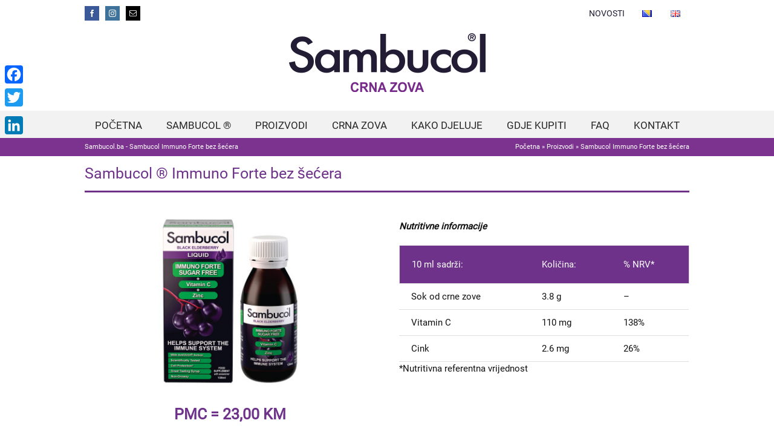

--- FILE ---
content_type: text/html
request_url: https://sambucol.ba/proizvodi/sambucol-immuno-forte-bez-secera/
body_size: 9956
content:
<!DOCTYPE html><html class="" lang="bs-BA" prefix="og: http://ogp.me/ns#"><head><meta http-equiv="X-UA-Compatible" content="IE=edge" /><meta http-equiv="Content-Type" content="text/html; charset=utf-8"/><meta name="viewport" content="width=device-width, initial-scale=1, maximum-scale=1" /><!-- <link type="text/css" media="all" href="https://sambucol.ba/wp-content/cache/autoptimize/css/autoptimize_f724c731388a18706945179acf3741e3.css" rel="stylesheet" /> -->
<link rel="stylesheet" type="text/css" href="//sambucol.ba/wp-content/cache/wpfc-minified/381d31e84356ceafd52917668c8d775f/1597176358index.css" media="all"/><title>Sambucol Immuno Forte bez šećera | Sambucol Bosna i Hercegovina</title><meta name="description" content="Sambucol Immuno Forte bez šećera ne sadrži alkohol i gluten, ne izaziva pospanost nakon konzumiranja, a ujedno je pogodan za vegetarijance i vegane."/><link rel="canonical" href="https://sambucol.ba/proizvodi/sambucol-immuno-forte-bez-secera/" /><meta property="og:locale" content="bs_BA" /><meta property="og:locale:alternate" content="en_US" /><meta property="og:type" content="article" /><meta property="og:title" content="Immuno Forte bez šećera | Sambucol Bosna i Hercegovina" /><meta property="og:description" content="Sambucol Immuno Forte bez šećera ne sadrži umjetne boje, alkohol i gluten. Saznaj više..." /><meta property="og:url" content="https://sambucol.ba/proizvodi/sambucol-immuno-forte-bez-secera/" /><meta property="og:site_name" content="Sambucol Bosna i Hercegovina" /><meta property="og:image" content="https://sambucol.ba/wp-content/uploads/2017/08/Facebook-Sambucol.png" /><meta property="og:image:secure_url" content="https://sambucol.ba/wp-content/uploads/2017/08/Facebook-Sambucol.png" /><meta name="twitter:card" content="summary_large_image" /><meta name="twitter:description" content="Sambucol Immuno Forte bez šećera ne sadrži umjetne boje, alkohol i gluten. Saznaj više..." /><meta name="twitter:title" content="Immuno Forte bez šećera | Sambucol Bosna i Hercegovina" /><meta name="twitter:image" content="https://sambucol.ba/wp-content/uploads/2017/08/Twitter-Sambucol.png" /> <script type='application/ld+json'>{"@context":"https:\/\/schema.org","@type":"Organization","url":"https:\/\/sambucol.ba\/","sameAs":[],"@id":"#organization","name":"ALM Grupa d.o.o. Sarajevo","logo":"https:\/\/sambucol.ba\/wp-content\/uploads\/2017\/08\/Sambucol-Crna-Zova-Logo-e1504170268561.png"}</script> <link rel='dns-prefetch' href='//use.fontawesome.com' /><link rel='dns-prefetch' href='//s.w.org' /><link rel="alternate" type="application/rss+xml" title="Sambucol Bosna i Hercegovina &raquo; novosti" href="https://sambucol.ba/feed/" /><link rel="alternate" type="application/rss+xml" title="Sambucol Bosna i Hercegovina &raquo;  novosti o komentarima" href="https://sambucol.ba/comments/feed/" /><link rel="shortcut icon" href="https://sambucol.ba/wp-content/uploads/2017/11/favicon-1.png" type="image/x-icon" /><link rel="apple-touch-icon" href="https://sambucol.ba/wp-content/uploads/2017/11/favicon-2.png"><link rel="apple-touch-icon" sizes="114x114" href="https://sambucol.ba/wp-content/uploads/2017/11/favicon-4.png"><link rel="apple-touch-icon" sizes="72x72" href="https://sambucol.ba/wp-content/uploads/2017/11/favicon-3.png"><link rel="apple-touch-icon" sizes="144x144" href="https://sambucol.ba/wp-content/uploads/2017/11/favicon-5.png"> <script type="text/javascript">window._wpemojiSettings = {"baseUrl":"https:\/\/s.w.org\/images\/core\/emoji\/11\/72x72\/","ext":".png","svgUrl":"https:\/\/s.w.org\/images\/core\/emoji\/11\/svg\/","svgExt":".svg","source":{"concatemoji":"https:\/\/sambucol.ba\/wp-includes\/js\/wp-emoji-release.min.js?ver=4.9.15"}};
!function(a,b,c){function d(a,b){var c=String.fromCharCode;l.clearRect(0,0,k.width,k.height),l.fillText(c.apply(this,a),0,0);var d=k.toDataURL();l.clearRect(0,0,k.width,k.height),l.fillText(c.apply(this,b),0,0);var e=k.toDataURL();return d===e}function e(a){var b;if(!l||!l.fillText)return!1;switch(l.textBaseline="top",l.font="600 32px Arial",a){case"flag":return!(b=d([55356,56826,55356,56819],[55356,56826,8203,55356,56819]))&&(b=d([55356,57332,56128,56423,56128,56418,56128,56421,56128,56430,56128,56423,56128,56447],[55356,57332,8203,56128,56423,8203,56128,56418,8203,56128,56421,8203,56128,56430,8203,56128,56423,8203,56128,56447]),!b);case"emoji":return b=d([55358,56760,9792,65039],[55358,56760,8203,9792,65039]),!b}return!1}function f(a){var c=b.createElement("script");c.src=a,c.defer=c.type="text/javascript",b.getElementsByTagName("head")[0].appendChild(c)}var g,h,i,j,k=b.createElement("canvas"),l=k.getContext&&k.getContext("2d");for(j=Array("flag","emoji"),c.supports={everything:!0,everythingExceptFlag:!0},i=0;i<j.length;i++)c.supports[j[i]]=e(j[i]),c.supports.everything=c.supports.everything&&c.supports[j[i]],"flag"!==j[i]&&(c.supports.everythingExceptFlag=c.supports.everythingExceptFlag&&c.supports[j[i]]);c.supports.everythingExceptFlag=c.supports.everythingExceptFlag&&!c.supports.flag,c.DOMReady=!1,c.readyCallback=function(){c.DOMReady=!0},c.supports.everything||(h=function(){c.readyCallback()},b.addEventListener?(b.addEventListener("DOMContentLoaded",h,!1),a.addEventListener("load",h,!1)):(a.attachEvent("onload",h),b.attachEvent("onreadystatechange",function(){"complete"===b.readyState&&c.readyCallback()})),g=c.source||{},g.concatemoji?f(g.concatemoji):g.wpemoji&&g.twemoji&&(f(g.twemoji),f(g.wpemoji)))}(window,document,window._wpemojiSettings);</script> <style type="text/css">img.wp-smiley,
img.emoji {
display: inline !important;
border: none !important;
box-shadow: none !important;
height: 1em !important;
width: 1em !important;
margin: 0 .07em !important;
vertical-align: -0.1em !important;
background: none !important;
padding: 0 !important;
}</style><style id='rs-plugin-settings-inline-css' type='text/css'>#rs-demo-id {}</style><link rel='stylesheet' id='fontawesome-css'  href='https://use.fontawesome.com/releases/v5.0.9/css/all.css?ver=4.9.15' type='text/css' media='all' /> <!--[if IE]><link rel='stylesheet' id='avada-IE-css'  href='https://sambucol.ba/wp-content/themes/Avada/assets/css/ie.css?ver=5.2.2' type='text/css' media='all' /> <![endif]--><style id='addtoany-inline-css' type='text/css'>@media screen and (max-width:980px){
.a2a_floating_style.a2a_vertical_style{display:none;}
}
@media screen and (min-width:750px){
.a2a_floating_style.a2a_default_style{display:none;}
}</style> <script>if (document.location.protocol != "https:") {
document.location = document.URL.replace(/^http:/i, "https:");
}</script> <script src='//sambucol.ba/wp-content/cache/wpfc-minified/8d6697ac7073dc2cc2ca425433a74dfb/1597172820index.js' type="text/javascript"></script>
<!-- <script type='text/javascript' src='https://sambucol.ba/wp-includes/js/jquery/jquery.js?ver=1.12.4'></script> --> <link rel='https://api.w.org/' href='https://sambucol.ba/wp-json/' /><link rel="EditURI" type="application/rsd+xml" title="RSD" href="https://sambucol.ba/xmlrpc.php?rsd" /><link rel="wlwmanifest" type="application/wlwmanifest+xml" href="https://sambucol.ba/wp-includes/wlwmanifest.xml" /><meta name="generator" content="WordPress 4.9.15" /><link rel='shortlink' href='https://sambucol.ba/?p=360' /><link rel="alternate" type="application/json+oembed" href="https://sambucol.ba/wp-json/oembed/1.0/embed?url=https%3A%2F%2Fsambucol.ba%2Fproizvodi%2Fsambucol-immuno-forte-bez-secera%2F" /><link rel="alternate" type="text/xml+oembed" href="https://sambucol.ba/wp-json/oembed/1.0/embed?url=https%3A%2F%2Fsambucol.ba%2Fproizvodi%2Fsambucol-immuno-forte-bez-secera%2F&#038;format=xml" /> <script data-cfasync="false">window.a2a_config=window.a2a_config||{};a2a_config.callbacks=[];a2a_config.overlays=[];a2a_config.templates={};a2a_localize = {
Share: "Share",
Save: "Save",
Subscribe: "Subscribe",
Email: "Email",
Bookmark: "Bookmark",
ShowAll: "Show all",
ShowLess: "Show less",
FindServices: "Find service(s)",
FindAnyServiceToAddTo: "Instantly find any service to add to",
PoweredBy: "Powered by",
ShareViaEmail: "Share via email",
SubscribeViaEmail: "Subscribe via email",
BookmarkInYourBrowser: "Bookmark in your browser",
BookmarkInstructions: "Press Ctrl+D or \u2318+D to bookmark this page",
AddToYourFavorites: "Add to your favorites",
SendFromWebOrProgram: "Send from any email address or email program",
EmailProgram: "Email program",
More: "More&#8230;"
};
(function(d,s,a,b){a=d.createElement(s);b=d.getElementsByTagName(s)[0];a.async=1;a.src="https://static.addtoany.com/menu/page.js";b.parentNode.insertBefore(a,b);})(document,"script");</script> <link rel="alternate" href="https://sambucol.ba/proizvodi/sambucol-immuno-forte-bez-secera/" hreflang="bs" /><link rel="alternate" href="https://sambucol.ba/en/products/sambucol-immuno-forte-sugar-free-en/" hreflang="en" /><meta name="generator" content="Powered by Slider Revolution 5.4.3.1 - responsive, Mobile-Friendly Slider Plugin for WordPress with comfortable drag and drop interface." /> <script type="text/javascript">function setREVStartSize(e){
try{ var i=jQuery(window).width(),t=9999,r=0,n=0,l=0,f=0,s=0,h=0;					
if(e.responsiveLevels&&(jQuery.each(e.responsiveLevels,function(e,f){f>i&&(t=r=f,l=e),i>f&&f>r&&(r=f,n=e)}),t>r&&(l=n)),f=e.gridheight[l]||e.gridheight[0]||e.gridheight,s=e.gridwidth[l]||e.gridwidth[0]||e.gridwidth,h=i/s,h=h>1?1:h,f=Math.round(h*f),"fullscreen"==e.sliderLayout){var u=(e.c.width(),jQuery(window).height());if(void 0!=e.fullScreenOffsetContainer){var c=e.fullScreenOffsetContainer.split(",");if (c) jQuery.each(c,function(e,i){u=jQuery(i).length>0?u-jQuery(i).outerHeight(!0):u}),e.fullScreenOffset.split("%").length>1&&void 0!=e.fullScreenOffset&&e.fullScreenOffset.length>0?u-=jQuery(window).height()*parseInt(e.fullScreenOffset,0)/100:void 0!=e.fullScreenOffset&&e.fullScreenOffset.length>0&&(u-=parseInt(e.fullScreenOffset,0))}f=u}else void 0!=e.minHeight&&f<e.minHeight&&(f=e.minHeight);e.c.closest(".rev_slider_wrapper").css({height:f})					
}catch(d){console.log("Failure at Presize of Slider:"+d)}
};</script> <script type="text/javascript">var doc = document.documentElement;
doc.setAttribute('data-useragent', navigator.userAgent);</script>  <script async src="https://www.googletagmanager.com/gtag/js?id=UA-85544229-12"></script> <script>window.dataLayer = window.dataLayer || [];
function gtag(){dataLayer.push(arguments);}
gtag('js', new Date());
gtag('config', 'UA-85544229-12');</script>  <script async src="https://www.googletagmanager.com/gtag/js?id=UA-85544229-12"></script> <script>window.dataLayer = window.dataLayer || [];
function gtag(){dataLayer.push(arguments);}
gtag('js', new Date());
gtag('config', 'UA-85544229-12');</script> </head><body data-rsssl=1 class="page-template-default page page-id-360 page-child parent-pageid-10 fusion-image-hovers fusion-body ltr no-tablet-sticky-header no-mobile-sticky-header no-mobile-slidingbar no-mobile-totop mobile-logo-pos-center layout-wide-mode fusion-top-header menu-text-align-center mobile-menu-design-modern fusion-hide-pagination-text"><div id="wrapper" class=""><div id="home" style="position:relative;top:-1px;"></div><header class="fusion-header-wrapper"><div class="fusion-header-v5 fusion-logo-center fusion-sticky-menu-1 fusion-sticky-logo-1 fusion-mobile-logo-1 fusion-mobile-menu-design-modern fusion-sticky-menu-only fusion-header-menu-align-center"><div class="fusion-secondary-header"><div class="fusion-row"><div class="fusion-alignleft"><div class="fusion-social-links-header"><div class="fusion-social-networks boxed-icons"><div class="fusion-social-networks-wrapper"><a  class="fusion-social-network-icon fusion-tooltip fusion-facebook fusion-icon-facebook" style="color:#ffffff;background-color:#3b5998;border-color:#3b5998;border-radius:0px;" href="https://www.facebook.com/sambucolbih/" target="_blank" title="Facebook"><span class="screen-reader-text">Facebook</span></a><a  class="fusion-social-network-icon fusion-tooltip fusion-instagram fusion-icon-instagram" style="color:#ffffff;background-color:#3f729b;border-color:#3f729b;border-radius:0px;" href="https://www.instagram.com/sambucol_bih/" target="_blank" rel="noopener noreferrer" title="Instagram"><span class="screen-reader-text">Instagram</span></a><a  class="fusion-social-network-icon fusion-tooltip fusion-mail fusion-icon-mail" style="color:#ffffff;background-color:#000000;border-color:#000000;border-radius:0px;" href="mailto:i&#110;&#102;o&#064;&#115;a&#109;b&#117;&#099;o&#108;.b&#097;" target="_self" rel="noopener noreferrer" title="Email"><span class="screen-reader-text">Email</span></a></div></div></div></div><div class="fusion-alignright"><nav class="fusion-secondary-menu" role="navigation" aria-label="Secondary Menu"><ul role="menubar" id="menu-top-meni" class="menu"><li role="menuitem"  id="menu-item-1049"  class="menu-item menu-item-type-post_type menu-item-object-page menu-item-1049"  ><a  href="https://sambucol.ba/novosti/"><span class="menu-text">NOVOSTI</span></a></li><li role="menuitem"  id="menu-item-45-bs"  class="lang-item lang-item-4 lang-item-bs lang-item-first current-lang menu-item menu-item-type-custom menu-item-object-custom menu-item-45-bs"  data-classes="lang-item" ><a  href="https://sambucol.ba/proizvodi/sambucol-immuno-forte-bez-secera/" hreflang="bs-BA" lang="bs-BA"><span class="menu-text"><img src="[data-uri]" title="Bosanski" alt="Bosanski" /></span></a></li><li role="menuitem"  id="menu-item-45-en"  class="lang-item lang-item-7 lang-item-en menu-item menu-item-type-custom menu-item-object-custom menu-item-45-en"  data-classes="lang-item" ><a  href="https://sambucol.ba/en/products/sambucol-immuno-forte-sugar-free-en/" hreflang="en-US" lang="en-US"><span class="menu-text"><img src="[data-uri]" title="English" alt="English" /></span></a></li></ul></nav><div class="fusion-mobile-nav-holder"></div></div></div></div><div class="fusion-header-sticky-height"></div><div class="fusion-sticky-header-wrapper"><div class="fusion-header"><div class="fusion-row"><div class="fusion-logo" data-margin-top="10px" data-margin-bottom="30px" data-margin-left="0px" data-margin-right="0px"> <a class="fusion-logo-link" href="https://sambucol.ba/"> <img src="https://sambucol.ba/wp-content/uploads/2017/10/Sambucol-logo-v2.png" width="325" height="97" alt="Sambucol Bosna i Hercegovina Logo" class="fusion-logo-1x fusion-standard-logo" /> <img src="https://sambucol.ba/wp-content/uploads/2017/10/Sambucol-logo-v2-retina.png" width="325" height="97" alt="Sambucol Bosna i Hercegovina Retina Logo" style="max-height: 97px; height: auto;" class="fusion-standard-logo fusion-logo-2x" /> <img src="https://sambucol.ba/wp-content/uploads/2017/08/Sambucol-Crna-Zova-Logo-Mobile.png" width="150" height="45" alt="Sambucol Bosna i Hercegovina Mobile Logo" class="fusion-logo-1x fusion-mobile-logo-1x" /> <img src="https://sambucol.ba/wp-content/uploads/2017/08/Sambucol-Crna-Zova-Logo-e1504170268561.png" width="150" height="45" alt="Sambucol Bosna i Hercegovina Mobile Retina Logo" style="max-height: 45px; height: auto;" class="fusion-logo-2x fusion-mobile-logo-2x" /> </a></div><div class="fusion-mobile-menu-icons"> <a href="#" class="fusion-icon fusion-icon-bars" aria-label="Toggle mobile menu"></a></div></div></div><div class="fusion-secondary-main-menu"><div class="fusion-row"><nav class="fusion-main-menu" aria-label="Main Menu"><ul role="menubar" id="menu-meni" class="fusion-menu"><li role="menuitem"  id="menu-item-37"  class="menu-item menu-item-type-post_type menu-item-object-page menu-item-home menu-item-37"  ><a  href="https://sambucol.ba/"><span class="menu-text">POČETNA</span></a></li><li role="menuitem"  id="menu-item-35"  class="menu-item menu-item-type-post_type menu-item-object-page menu-item-35"  ><a  href="https://sambucol.ba/sambucol/"><span class="menu-text">SAMBUCOL ®</span></a></li><li role="menuitem"  id="menu-item-34"  class="menu-item menu-item-type-post_type menu-item-object-page current-page-ancestor menu-item-34"  ><a  href="https://sambucol.ba/proizvodi/"><span class="menu-text">PROIZVODI</span></a></li><li role="menuitem"  id="menu-item-33"  class="menu-item menu-item-type-post_type menu-item-object-page menu-item-33"  ><a  href="https://sambucol.ba/crna-zova/"><span class="menu-text">CRNA ZOVA</span></a></li><li role="menuitem"  id="menu-item-32"  class="menu-item menu-item-type-post_type menu-item-object-page menu-item-32"  ><a  href="https://sambucol.ba/kako-djeluje/"><span class="menu-text">KAKO DJELUJE</span></a></li><li role="menuitem"  id="menu-item-1057"  class="menu-item menu-item-type-custom menu-item-object-custom menu-item-has-children menu-item-1057 fusion-dropdown-menu"  ><a  href="#"><span class="menu-text">GDJE KUPITI</span></a><ul role="menu" class="sub-menu"><li role="menuitem"  id="menu-item-31"  class="menu-item menu-item-type-post_type menu-item-object-page menu-item-31 fusion-dropdown-submenu"  ><a  href="https://sambucol.ba/gdje-kupiti/"><span>APOTEKE</span></a></li><li role="menuitem"  id="menu-item-1058"  class="menu-item menu-item-type-post_type menu-item-object-page menu-item-1058 fusion-dropdown-submenu"  ><a  href="https://sambucol.ba/gdje-kupiti/naruci-online/"><span>NARUČI ONLINE</span></a></li></ul></li><li role="menuitem"  id="menu-item-102"  class="menu-item menu-item-type-post_type menu-item-object-page menu-item-102"  ><a  href="https://sambucol.ba/faq-cesto-postavljena-pitanja/"><span class="menu-text">FAQ</span></a></li><li role="menuitem"  id="menu-item-790"  class="menu-item menu-item-type-post_type menu-item-object-page menu-item-790"  ><a  href="https://sambucol.ba/kontakt/"><span class="menu-text">KONTAKT</span></a></li></ul></nav><nav class="fusion-main-menu fusion-sticky-menu" aria-label="Main Menu Sticky"><ul role="menubar" id="menu-main-menu-1" class="fusion-menu"><li role="menuitem"   class="menu-item menu-item-type-post_type menu-item-object-page menu-item-home menu-item-37"  ><a  href="https://sambucol.ba/"><span class="menu-text">POČETNA</span></a></li><li role="menuitem"   class="menu-item menu-item-type-post_type menu-item-object-page menu-item-35"  ><a  href="https://sambucol.ba/sambucol/"><span class="menu-text">SAMBUCOL ®</span></a></li><li role="menuitem"   class="menu-item menu-item-type-post_type menu-item-object-page current-page-ancestor menu-item-34"  ><a  href="https://sambucol.ba/proizvodi/"><span class="menu-text">PROIZVODI</span></a></li><li role="menuitem"   class="menu-item menu-item-type-post_type menu-item-object-page menu-item-33"  ><a  href="https://sambucol.ba/crna-zova/"><span class="menu-text">CRNA ZOVA</span></a></li><li role="menuitem"   class="menu-item menu-item-type-post_type menu-item-object-page menu-item-32"  ><a  href="https://sambucol.ba/kako-djeluje/"><span class="menu-text">KAKO DJELUJE</span></a></li><li role="menuitem"   class="menu-item menu-item-type-custom menu-item-object-custom menu-item-has-children menu-item-1057 fusion-dropdown-menu"  ><a  href="#"><span class="menu-text">GDJE KUPITI</span></a><ul role="menu" class="sub-menu"><li role="menuitem"   class="menu-item menu-item-type-post_type menu-item-object-page menu-item-31 fusion-dropdown-submenu"  ><a  href="https://sambucol.ba/gdje-kupiti/"><span>APOTEKE</span></a></li><li role="menuitem"   class="menu-item menu-item-type-post_type menu-item-object-page menu-item-1058 fusion-dropdown-submenu"  ><a  href="https://sambucol.ba/gdje-kupiti/naruci-online/"><span>NARUČI ONLINE</span></a></li></ul></li><li role="menuitem"   class="menu-item menu-item-type-post_type menu-item-object-page menu-item-102"  ><a  href="https://sambucol.ba/faq-cesto-postavljena-pitanja/"><span class="menu-text">FAQ</span></a></li><li role="menuitem"   class="menu-item menu-item-type-post_type menu-item-object-page menu-item-790"  ><a  href="https://sambucol.ba/kontakt/"><span class="menu-text">KONTAKT</span></a></li></ul></nav><div class="fusion-mobile-navigation"><ul id="menu-meni-1" class="fusion-mobile-menu"><li role="menuitem"   class="menu-item menu-item-type-post_type menu-item-object-page menu-item-home menu-item-37"  ><a  href="https://sambucol.ba/"><span class="menu-text">POČETNA</span></a></li><li role="menuitem"   class="menu-item menu-item-type-post_type menu-item-object-page menu-item-35"  ><a  href="https://sambucol.ba/sambucol/"><span class="menu-text">SAMBUCOL ®</span></a></li><li role="menuitem"   class="menu-item menu-item-type-post_type menu-item-object-page current-page-ancestor menu-item-34"  ><a  href="https://sambucol.ba/proizvodi/"><span class="menu-text">PROIZVODI</span></a></li><li role="menuitem"   class="menu-item menu-item-type-post_type menu-item-object-page menu-item-33"  ><a  href="https://sambucol.ba/crna-zova/"><span class="menu-text">CRNA ZOVA</span></a></li><li role="menuitem"   class="menu-item menu-item-type-post_type menu-item-object-page menu-item-32"  ><a  href="https://sambucol.ba/kako-djeluje/"><span class="menu-text">KAKO DJELUJE</span></a></li><li role="menuitem"   class="menu-item menu-item-type-custom menu-item-object-custom menu-item-has-children menu-item-1057 fusion-dropdown-menu"  ><a  href="#"><span class="menu-text">GDJE KUPITI</span></a><ul role="menu" class="sub-menu"><li role="menuitem"   class="menu-item menu-item-type-post_type menu-item-object-page menu-item-31 fusion-dropdown-submenu"  ><a  href="https://sambucol.ba/gdje-kupiti/"><span>APOTEKE</span></a></li><li role="menuitem"   class="menu-item menu-item-type-post_type menu-item-object-page menu-item-1058 fusion-dropdown-submenu"  ><a  href="https://sambucol.ba/gdje-kupiti/naruci-online/"><span>NARUČI ONLINE</span></a></li></ul></li><li role="menuitem"   class="menu-item menu-item-type-post_type menu-item-object-page menu-item-102"  ><a  href="https://sambucol.ba/faq-cesto-postavljena-pitanja/"><span class="menu-text">FAQ</span></a></li><li role="menuitem"   class="menu-item menu-item-type-post_type menu-item-object-page menu-item-790"  ><a  href="https://sambucol.ba/kontakt/"><span class="menu-text">KONTAKT</span></a></li></ul></div><nav class="fusion-mobile-nav-holder fusion-mobile-menu-text-align-left"></nav><nav class="fusion-mobile-nav-holder fusion-mobile-menu-text-align-left fusion-mobile-sticky-nav-holder"></nav></div></div></div></div><div class="fusion-clearfix"></div></header><div id="sliders-container"></div><div class="fusion-page-title-bar fusion-page-title-bar-breadcrumbs fusion-page-title-bar-left"><div class="fusion-page-title-row"><div class="fusion-page-title-wrapper"><div class="fusion-page-title-captions"><h1 class="entry-title">Sambucol.ba - Sambucol Immuno Forte bez šećera</h1></div><div class="fusion-page-title-secondary"><div class="fusion-breadcrumbs"><span xmlns:v="http://rdf.data-vocabulary.org/#"><span typeof="v:Breadcrumb"><a href="https://sambucol.ba/" rel="v:url" property="v:title">Početna</a> » <span rel="v:child" typeof="v:Breadcrumb"><a href="https://sambucol.ba/proizvodi/" rel="v:url" property="v:title">Proizvodi</a> » <span class="breadcrumb_last">Sambucol Immuno Forte bez šećera</span></span></span></span></div></div></div></div></div><main id="main" role="main" class="clearfix " style=""><div class="fusion-row" style=""><section id="content" style="width: 100%;"><div id="post-360" class="post-360 page type-page status-publish has-post-thumbnail hentry"> <span class="entry-title rich-snippet-hidden"> Sambucol Immuno Forte bez šećera </span><div class="post-content"><div  class="fusion-fullwidth fullwidth-box nonhundred-percent-fullwidth"  style='background-color: rgba(255,255,255,0);background-position: center center;background-repeat: no-repeat;padding-top:0px;padding-right:0px;padding-bottom:0px;padding-left:0px;'><div class="fusion-builder-row fusion-row "><div  class="fusion-layout-column fusion_builder_column fusion_builder_column_1_1  fusion-one-full fusion-column-first fusion-column-last 1_1"  style='margin-top:0px;margin-bottom:25px;'><div class="fusion-column-wrapper" style="background-position:left top;background-repeat:no-repeat;-webkit-background-size:cover;-moz-background-size:cover;-o-background-size:cover;background-size:cover;"  data-bg-url=""><div class="fusion-title title sep-underline sep-solid fusion-title-size-three" style="border-bottom-color:#6e328a;margin-top:10px;margin-bottom:10px;"><h3 class="title-heading-left">Sambucol ® Immuno Forte bez šećera</h3></div><div class="fusion-clearfix"></div></div></div></div></div><div  class="fusion-fullwidth fullwidth-box nonhundred-percent-fullwidth"  style='background-color: rgba(255,255,255,0);background-position: center center;background-repeat: no-repeat;padding-top:0px;padding-right:0px;padding-bottom:0px;padding-left:0px;'><div class="fusion-builder-row fusion-row "><div  class="fusion-layout-column fusion_builder_column fusion_builder_column_1_2  fusion-one-half fusion-column-first fusion-blend-mode 1_2"  style='margin-top:0px;margin-bottom:0px;width:50%;width:calc(50% - ( ( 4% ) * 0.5 ) );margin-right: 4%;'><div class="fusion-column-wrapper" style="background-color:#ffffff;background-position:left top;background-repeat:no-repeat;-webkit-background-size:cover;-moz-background-size:cover;-o-background-size:cover;background-size:cover;"  data-bg-url=""><div class="imageframe-align-center"><span class="fusion-imageframe imageframe-none imageframe-1 hover-type-none"><img src="https://sambucol.ba/wp-content/uploads/2017/08/sambucol-immuno-forte-sugar-free.jpg" width="500" height="300" alt="Sambucol Immuno Forte Bez Šećera" title="" class="img-responsive wp-image-320" srcset="https://sambucol.ba/wp-content/uploads/2017/08/sambucol-immuno-forte-sugar-free-200x120.jpg 200w, https://sambucol.ba/wp-content/uploads/2017/08/sambucol-immuno-forte-sugar-free-400x240.jpg 400w, https://sambucol.ba/wp-content/uploads/2017/08/sambucol-immuno-forte-sugar-free.jpg 500w" sizes="(max-width: 750px) 100vw, 1000px" /></span></div><h3 style="text-align: center;"><strong>PMC = 23,00 KM</strong></h3><p><em>* Preporučena maloprodajna cijena</em></p><div class="fusion-clearfix"></div></div></div><div  class="fusion-layout-column fusion_builder_column fusion_builder_column_1_2  fusion-one-half fusion-column-last fusion-blend-mode fusion-no-small-visibility 1_2"  style='margin-top:0px;margin-bottom:0px;width:50%;width:calc(50% - ( ( 4% ) * 0.5 ) );'><div class="fusion-column-wrapper" style="background-color:#ffffff;padding: 2% 0px 0px 0px;background-position:left top;background-repeat:no-repeat;-webkit-background-size:cover;-moz-background-size:cover;-o-background-size:cover;background-size:cover;"  data-bg-url=""><div class="fusion-column-content-centered"><div class="fusion-column-content"><p><em><strong>Nutritivne informacije</strong></em></p><div class="table-2"><table width="100%"><thead><tr><th align="left"><span style="color: #ffffff;">10 ml sadrži:</span></th><th align="left"><span style="color: #ffffff;">Količina:</span></th><th align="left"><span style="color: #ffffff;">% NRV*</span></th></tr></thead><tbody><tr><td align="left">Sok od crne zove</td><td align="left">3.8 g</td><td align="left">&#8211;</td></tr><tr><td align="left">Vitamin C</td><td align="left">110 mg</td><td align="left">138%</td></tr><tr><td align="left">Cink</td><td align="left">2.6 mg</td><td align="left">26%</td></tr></tbody></table></div><p>*Nutritivna referentna vrijednost</p></div></div><div class="fusion-clearfix"></div></div></div><div  class="fusion-layout-column fusion_builder_column fusion_builder_column_1_2  fusion-one-half fusion-column-first fusion-blend-mode 1_2"  style='margin-top:0px;margin-bottom:0px;width:50%;width:calc(50% - ( ( 4% ) * 0.5 ) );margin-right: 4%;'><div class="fusion-column-wrapper" style="background-color:#ffffff;padding: 25px 0px 0px 0px;background-position:left top;background-repeat:no-repeat;-webkit-background-size:cover;-moz-background-size:cover;-o-background-size:cover;background-size:cover;"  data-bg-url=""><h2><strong>Sambucol Immuno Forte bez šećera – sirup od crne zove + vitamin C + cink</strong></h2><p><em><strong>Podrška imunitetu</strong></em></p><ul><li>Pogodno za djecu iznad 3 godine</li><li>Protivupalno djelovanje</li><li>Visok nivo antioksidansa</li><li>Sirup odličnog okusa</li><li>Bez umjetnih boja i zaslađivača</li><li>Ne izaziva pospanost</li><li>Bez alkohola</li><li>Bez glutena</li><li>Pogodno za vegetarijance i vegane</li></ul><div class="fusion-clearfix"></div></div></div><div  class="fusion-layout-column fusion_builder_column fusion_builder_column_1_2  fusion-one-half fusion-column-last fusion-blend-mode 1_2"  style='margin-top:0px;margin-bottom:0px;width:50%;width:calc(50% - ( ( 4% ) * 0.5 ) );'><div class="fusion-column-wrapper" style="background-color:#ffffff;padding: 25px 0px 0px 0px;background-position:left top;background-repeat:no-repeat;-webkit-background-size:cover;-moz-background-size:cover;-o-background-size:cover;background-size:cover;"  data-bg-url=""><h2><strong>Doziranje proizvoda</strong></h2><p><em><strong>Preporučena dnevna doza:</strong></em></p><ul><li>Odrasli: 10 ml &#8211; 15 ml (2 male kašike)</li><li>Djeca 3 – 12 godina: 5 ml &#8211; 10 ml (1 mala kašika)</li></ul><p><em><strong>Preporučena dnevna doza tokom zime:</strong></em></p><ul><li>Odrasli: 10 ml &#8211; 15 ml (2 male kašike) četiri puta dnevno</li><li>Djeca 3 – 12 godina: 5 ml &#8211; 10 ml (2 male kašike) dva puta dnevno</li></ul><div class="fusion-clearfix"></div></div></div><div  class="fusion-layout-column fusion_builder_column fusion_builder_column_1_1  fusion-one-full fusion-column-first fusion-column-last fusion-blend-mode 1_1"  style='margin-top:0px;margin-bottom:0px;'><div class="fusion-column-wrapper" style="background-color:#ffffff;padding: 25px 0px 0px 0px;background-position:left top;background-repeat:no-repeat;-webkit-background-size:cover;-moz-background-size:cover;-o-background-size:cover;background-size:cover;"  data-bg-url=""><h2><strong>Ostale informacije</strong></h2><p><em><strong>Sastojci:</strong></em></p><p>Sok od crne zove (Sambucus Nigra L.), zaslađivač: sorbitol, vitamin C, prirodna aroma: malina, regulator kiselosti: limunska kiselina, cink glukonat, konzervans: kalijev sorbat.</p><p><em><strong>Upozorenja:</strong></em></p><p>Nije prikladno za djecu ispod 3 godine. Ne prelaziti preporučenu dnevnu dozu. Držati izvan dohvata djece. Prije uzimanja se konsultovati sa ljekarom ukoliko ste pod medicinskim nadzorom, ukoliko uzimate neku drugu terapiju, ukoliko ste trudni ili dojite. Ne uzimati na prazan želudac. Čuvati na suhom mjestu, na temperaturi do 25º C. Rok upotrebe: otisnut na poklopcu. Dodaci prehrani ne mogu zamijeniti uravnoteženu i raznovrsnu ishranu.</p><div class="fusion-button-wrapper fusion-aligncenter"><style type="text/css" scoped="scoped">.fusion-button.button-1 .fusion-button-text, .fusion-button.button-1 i {color:#ffffff;}.fusion-button.button-1 {border-width:0px;border-color:#ffffff;}.fusion-button.button-1 .fusion-button-icon-divider{border-color:#ffffff;}.fusion-button.button-1:hover .fusion-button-text, .fusion-button.button-1:hover i,.fusion-button.button-1:focus .fusion-button-text, .fusion-button.button-1:focus i,.fusion-button.button-1:active .fusion-button-text, .fusion-button.button-1:active{color:#ffffff;}.fusion-button.button-1:hover, .fusion-button.button-1:focus, .fusion-button.button-1:active{border-width:0px;border-color:#ffffff;}.fusion-button.button-1:hover .fusion-button-icon-divider, .fusion-button.button-1:hover .fusion-button-icon-divider, .fusion-button.button-1:active .fusion-button-icon-divider{border-color:#ffffff;}.fusion-button.button-1{width:auto;}</style><a class="fusion-button button-flat fusion-button-square button-large button-default button-1 kupi-sada" target="_self" href="/gdje-kupiti/naruci-online/"><span class="fusion-button-text">KUPITE SAMBUCOL IMMUNO FORTE BEZ ŠEĆERA</span></a></div><div class="fusion-clearfix"></div></div></div></div></div></div></div></section></div></main><div class="fusion-footer"><footer id="footer" class="fusion-footer-copyright-area fusion-footer-copyright-center"><div class="fusion-row"><div class="fusion-copyright-content"><div class="fusion-copyright-notice"><div> © 2017 Sva prava zadržana. <a href="http://pharmacareeurope.com">PharmaCare Europe.</a><br> <a href="http://alm-grupa.com/">A L M GRUPA</a> je ovlašteni generalni zastupnik <a href="http://www.sambucol.com/">Sambucol®</a> proizvoda za Bosnu i Hercegovinu. <br> <a href="/uslovi-koristenja/">Uslovi korištenja</a> |  Web by <a href="http://newmediapeople.ba">New Media People</a></div></div><div class="fusion-social-links-footer"><div class="fusion-social-networks boxed-icons"><div class="fusion-social-networks-wrapper"><a  class="fusion-social-network-icon fusion-tooltip fusion-facebook fusion-icon-facebook" style="color:#ffffff;background-color:#3b5998;border-color:#3b5998;border-radius:0px;" href="https://www.facebook.com/sambucolbih/" target="_blank" title="Facebook"><span class="screen-reader-text">Facebook</span></a><a  class="fusion-social-network-icon fusion-tooltip fusion-instagram fusion-icon-instagram" style="color:#ffffff;background-color:#3f729b;border-color:#3f729b;border-radius:0px;" href="https://www.instagram.com/sambucol_bih/" target="_blank" rel="noopener noreferrer" title="Instagram"><span class="screen-reader-text">Instagram</span></a><a  class="fusion-social-network-icon fusion-tooltip fusion-mail fusion-icon-mail" style="color:#ffffff;background-color:#000000;border-color:#000000;border-radius:0px;" href="mailto:info&#064;sambu&#099;ol.ba" target="_self" rel="noopener noreferrer" title="Email"><span class="screen-reader-text">Email</span></a></div></div></div></div></div></footer></div></div> <a class="fusion-one-page-text-link fusion-page-load-link"></a><div class="a2a_kit a2a_kit_size_30 a2a_floating_style a2a_vertical_style" style="left:0px;top:100px;background-color:transparent;"><a class="a2a_button_facebook" href="https://www.addtoany.com/add_to/facebook?linkurl=https%3A%2F%2Fsambucol.ba%2Fproizvodi%2Fsambucol-immuno-forte-bez-secera%2F&amp;linkname=Sambucol%20Immuno%20Forte%20bez%20%C5%A1e%C4%87era%20%7C%20Sambucol%20Bosna%20i%20Hercegovina" title="Facebook" rel="nofollow noopener" target="_blank"></a><a class="a2a_button_twitter" href="https://www.addtoany.com/add_to/twitter?linkurl=https%3A%2F%2Fsambucol.ba%2Fproizvodi%2Fsambucol-immuno-forte-bez-secera%2F&amp;linkname=Sambucol%20Immuno%20Forte%20bez%20%C5%A1e%C4%87era%20%7C%20Sambucol%20Bosna%20i%20Hercegovina" title="Twitter" rel="nofollow noopener" target="_blank"></a><a class="a2a_button_google_plus" href="https://www.addtoany.com/add_to/google_plus?linkurl=https%3A%2F%2Fsambucol.ba%2Fproizvodi%2Fsambucol-immuno-forte-bez-secera%2F&amp;linkname=Sambucol%20Immuno%20Forte%20bez%20%C5%A1e%C4%87era%20%7C%20Sambucol%20Bosna%20i%20Hercegovina" title="Google+" rel="nofollow noopener" target="_blank"></a><a class="a2a_button_linkedin" href="https://www.addtoany.com/add_to/linkedin?linkurl=https%3A%2F%2Fsambucol.ba%2Fproizvodi%2Fsambucol-immuno-forte-bez-secera%2F&amp;linkname=Sambucol%20Immuno%20Forte%20bez%20%C5%A1e%C4%87era%20%7C%20Sambucol%20Bosna%20i%20Hercegovina" title="LinkedIn" rel="nofollow noopener" target="_blank"></a></div><div class="a2a_kit a2a_kit_size_30 a2a_floating_style a2a_default_style" style="bottom:0px;left:0px;background-color:transparent;"><a class="a2a_button_facebook" href="https://www.addtoany.com/add_to/facebook?linkurl=https%3A%2F%2Fsambucol.ba%2Fproizvodi%2Fsambucol-immuno-forte-bez-secera%2F&amp;linkname=Sambucol%20Immuno%20Forte%20bez%20%C5%A1e%C4%87era%20%7C%20Sambucol%20Bosna%20i%20Hercegovina" title="Facebook" rel="nofollow noopener" target="_blank"></a><a class="a2a_button_twitter" href="https://www.addtoany.com/add_to/twitter?linkurl=https%3A%2F%2Fsambucol.ba%2Fproizvodi%2Fsambucol-immuno-forte-bez-secera%2F&amp;linkname=Sambucol%20Immuno%20Forte%20bez%20%C5%A1e%C4%87era%20%7C%20Sambucol%20Bosna%20i%20Hercegovina" title="Twitter" rel="nofollow noopener" target="_blank"></a><a class="a2a_button_google_plus" href="https://www.addtoany.com/add_to/google_plus?linkurl=https%3A%2F%2Fsambucol.ba%2Fproizvodi%2Fsambucol-immuno-forte-bez-secera%2F&amp;linkname=Sambucol%20Immuno%20Forte%20bez%20%C5%A1e%C4%87era%20%7C%20Sambucol%20Bosna%20i%20Hercegovina" title="Google+" rel="nofollow noopener" target="_blank"></a><a class="a2a_button_linkedin" href="https://www.addtoany.com/add_to/linkedin?linkurl=https%3A%2F%2Fsambucol.ba%2Fproizvodi%2Fsambucol-immuno-forte-bez-secera%2F&amp;linkname=Sambucol%20Immuno%20Forte%20bez%20%C5%A1e%C4%87era%20%7C%20Sambucol%20Bosna%20i%20Hercegovina" title="LinkedIn" rel="nofollow noopener" target="_blank"></a></div><script type='text/javascript'>var wpcf7 = {"apiSettings":{"root":"https:\/\/sambucol.ba\/wp-json\/contact-form-7\/v1","namespace":"contact-form-7\/v1"},"recaptcha":{"messages":{"empty":"Please verify that you are not a robot."}}};</script> <!--[if IE 9]> <script type='text/javascript' src='https://sambucol.ba/wp-content/themes/Avada/includes/lib/assets/min/js/general/fusion-ie9.js?ver=1'></script> <![endif]--> <script type='text/javascript'>var fusionEqualHeightVars = {"content_break_point":"750"};</script> <script type='text/javascript'>var fusionMapsVars = {"admin_ajax":"https:\/\/sambucol.ba\/wp-admin\/admin-ajax.php"};</script> <script type='text/javascript'>var fusionBgImageVars = {"content_break_point":"750"};</script> <script type='text/javascript'>var fusionLightboxVideoVars = {"lightbox_video_width":"1280","lightbox_video_height":"720"};</script> <script type='text/javascript'>var fusionLightboxVars = {"status_lightbox":"1","lightbox_gallery":"1","lightbox_skin":"metro-white","lightbox_title":"1","lightbox_arrows":"1","lightbox_slideshow_speed":"5000","lightbox_autoplay":"","lightbox_opacity":"0.90","lightbox_desc":"1","lightbox_social":"1","lightbox_deeplinking":"1","lightbox_path":"vertical","lightbox_post_images":"1"};</script> <script type='text/javascript'>var fusionTabVars = {"content_break_point":"750"};</script> <script type='text/javascript'>var fusionVideoGeneralVars = {"status_vimeo":"0","status_yt":"0"};</script> <script type='text/javascript'>var fusionVideoBgVars = {"status_vimeo":"0"};</script> <script type='text/javascript'>var fusionContainerVars = {"content_break_point":"750"};</script> <script type='text/javascript'>var fusionCountersBox = {"counter_box_speed":"1000"};</script> <script type='text/javascript'>var fusionVideoVars = {"status_vimeo":"0"};</script> <script type='text/javascript'>var fusionCarouselVars = {"related_posts_speed":"2500","carousel_speed":"2500"};</script> <script type='text/javascript'>var fusionFlexSliderVars = {"status_vimeo":"","page_smoothHeight":"false","slideshow_autoplay":"","slideshow_speed":"7000","pagination_video_slide":"","status_yt":"","flex_smoothHeight":"false"};</script> <script type='text/javascript'>var fusionBlogVars = {"infinite_blog_text":"<em>Loading the next set of posts...<\/em>","infinite_finished_msg":"<em>All items displayed.<\/em>","slideshow_autoplay":"","slideshow_speed":"7000","pagination_video_slide":"","status_yt":"","lightbox_behavior":"all","blog_pagination_type":"Pagination","flex_smoothHeight":"false"};</script> <script type='text/javascript'>var fusionIe1011Vars = {"form_bg_color":"#ffffff"};</script> <script type='text/javascript'>var fusionTypographyVars = {"site_width":"1000px","typography_sensitivity":"0.60","typography_factor":"1.50"};</script> <script type='text/javascript'>var avadaCommentVars = {"title_style_type":"none","title_margin_top":"10px","title_margin_bottom":"10px"};</script> <script type='text/javascript'>var avadaHeaderVars = {"header_position":"top","header_layout":"v5","header_sticky":"1","header_sticky_type2_layout":"menu_only","side_header_break_point":"1000","header_sticky_mobile":"0","header_sticky_tablet":"0","mobile_menu_design":"modern","sticky_header_shrinkage":"1","nav_height":"45","nav_highlight_border":"3","logo_margin_top":"10px","logo_margin_bottom":"30px","layout_mode":"wide","header_padding_top":"0px","header_padding_bottom":"0px","offset_scroll":"full"};</script> <script type='text/javascript'>var avadaSidebarsVars = {"header_position":"top","header_layout":"v5","header_sticky":"1","header_sticky_type2_layout":"menu_only","side_header_break_point":"1000","header_sticky_tablet":"0","sticky_header_shrinkage":"1","nav_height":"45","content_break_point":"750"};</script> <script type='text/javascript'>var avadaLanguageVars = {"language_flag":"bs"};</script> <script type='text/javascript'>var avadaMenuVars = {"header_position":"Top","logo_alignment":"Center","header_sticky":"1","side_header_break_point":"1000","mobile_menu_design":"modern","dropdown_goto":"Go to...","mobile_nav_cart":"Shopping Cart","submenu_slideout":"1"};</script> <script type='text/javascript'>var toTopscreenReaderText = {"label":"Go to Top"};</script> <script type='text/javascript'>var avadaToTopVars = {"status_totop_mobile":"0"};</script> <script type='text/javascript'>var avadaMobileImageVars = {"side_header_break_point":"1000"};</script> <script type="text/javascript">var date = new Date();
date.setTime( date.getTime() + 31536000 );
document.cookie = "pll_language=bs; expires=" + date.toUTCString() + "; path=/";</script> <script type="text/javascript" defer src="https://sambucol.ba/wp-content/cache/autoptimize/js/autoptimize_94d4f2f693f9f8b5209e5e6e1d2c59b6.js"></script></body></html><!-- WP Fastest Cache file was created in 0.56239199638367 seconds, on 11-08-20 22:17:00 -->